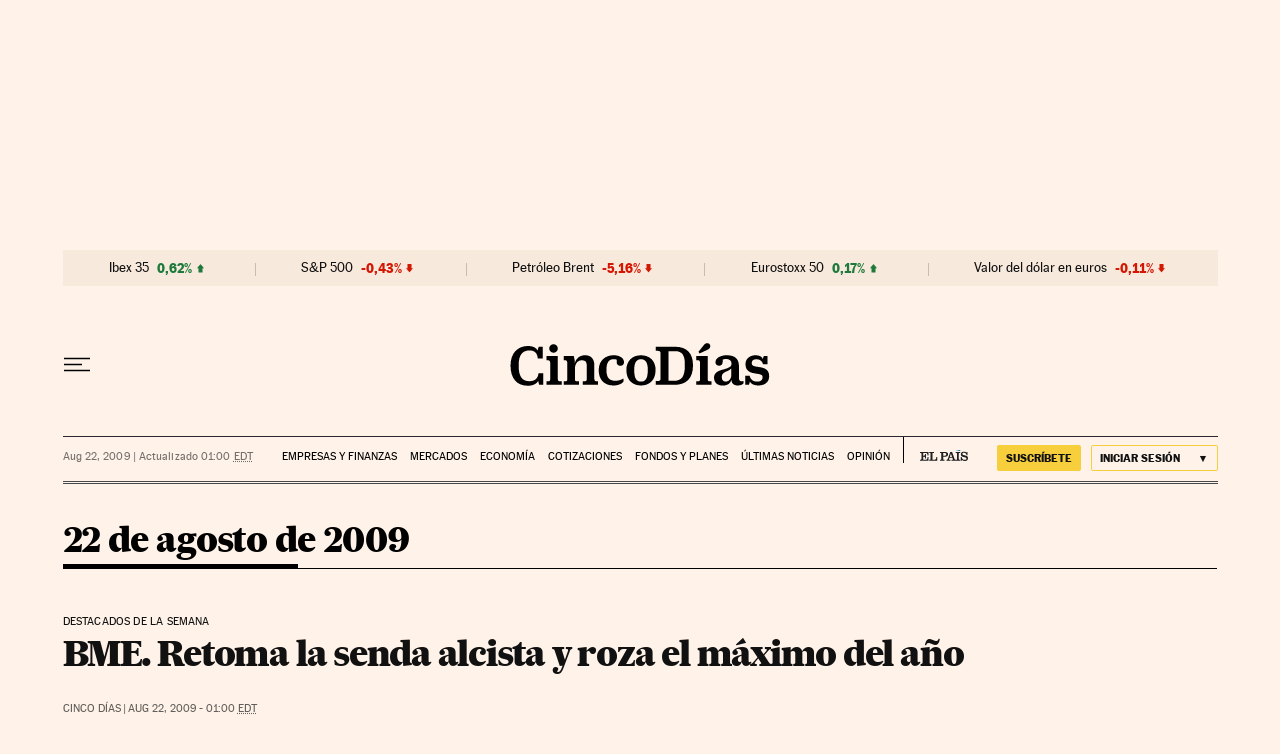

--- FILE ---
content_type: application/javascript; charset=utf-8
request_url: https://fundingchoicesmessages.google.com/f/AGSKWxUbR_PIZanOu1yt6rpPTCXd4IxqVhh8aLr5hZTxvM7xaKyF8j0e-0CZQ8rY5U8Er27FXnu8Pen3lJlK6xtdIAtf5FD_lAlSzeQUMIbL9QgElJLgQyONIYaASlIJ0WGTyT-wAXc=?fccs=W251bGwsbnVsbCxudWxsLG51bGwsbnVsbCxudWxsLFsxNzcwMDMzMTM4LDI2NTAwMDAwMF0sbnVsbCxudWxsLG51bGwsW251bGwsWzcsNl0sbnVsbCxudWxsLG51bGwsbnVsbCxudWxsLG51bGwsbnVsbCxudWxsLG51bGwsM10sImh0dHBzOi8vY2luY29kaWFzLmVscGFpcy5jb20vaGVtZXJvdGVjYS8yMDA5LTA4LTIyLyIsbnVsbCxbWzgsIkZmMFJHSFR1bjhJIl0sWzksImVuLVVTIl0sWzE2LCJbMSwxLDFdIl0sWzE5LCIyIl0sWzE3LCJbMF0iXSxbMjQsIiJdLFsyOSwiZmFsc2UiXV1d
body_size: 112
content:
if (typeof __googlefc.fcKernelManager.run === 'function') {"use strict";this.default_ContributorServingResponseClientJs=this.default_ContributorServingResponseClientJs||{};(function(_){var window=this;
try{
var rp=function(a){this.A=_.t(a)};_.u(rp,_.J);var sp=function(a){this.A=_.t(a)};_.u(sp,_.J);sp.prototype.getWhitelistStatus=function(){return _.F(this,2)};var tp=function(a){this.A=_.t(a)};_.u(tp,_.J);var up=_.ed(tp),vp=function(a,b,c){this.B=a;this.j=_.A(b,rp,1);this.l=_.A(b,_.Qk,3);this.F=_.A(b,sp,4);a=this.B.location.hostname;this.D=_.Fg(this.j,2)&&_.O(this.j,2)!==""?_.O(this.j,2):a;a=new _.Qg(_.Rk(this.l));this.C=new _.eh(_.q.document,this.D,a);this.console=null;this.o=new _.np(this.B,c,a)};
vp.prototype.run=function(){if(_.O(this.j,3)){var a=this.C,b=_.O(this.j,3),c=_.gh(a),d=new _.Wg;b=_.hg(d,1,b);c=_.C(c,1,b);_.kh(a,c)}else _.hh(this.C,"FCNEC");_.pp(this.o,_.A(this.l,_.De,1),this.l.getDefaultConsentRevocationText(),this.l.getDefaultConsentRevocationCloseText(),this.l.getDefaultConsentRevocationAttestationText(),this.D);_.qp(this.o,_.F(this.F,1),this.F.getWhitelistStatus());var e;a=(e=this.B.googlefc)==null?void 0:e.__executeManualDeployment;a!==void 0&&typeof a==="function"&&_.Uo(this.o.G,
"manualDeploymentApi")};var wp=function(){};wp.prototype.run=function(a,b,c){var d;return _.v(function(e){d=up(b);(new vp(a,d,c)).run();return e.return({})})};_.Uk(7,new wp);
}catch(e){_._DumpException(e)}
}).call(this,this.default_ContributorServingResponseClientJs);
// Google Inc.

//# sourceURL=/_/mss/boq-content-ads-contributor/_/js/k=boq-content-ads-contributor.ContributorServingResponseClientJs.en_US.Ff0RGHTun8I.es5.O/d=1/exm=ad_blocking_detection_executable,kernel_loader,loader_js_executable/ed=1/rs=AJlcJMwj_NGSDs7Ec5ZJCmcGmg-e8qljdw/m=cookie_refresh_executable
__googlefc.fcKernelManager.run('\x5b\x5b\x5b7,\x22\x5b\x5bnull,\\\x22elpais.com\\\x22,\\\x22AKsRol8BYoaXU3rzfaNmdQylxEidr90HffKZ8U7wK0R6Rse4FnWefxLkyVH9yygbEG_zb5q9SL1D6OtPL3bv49XR2lI_55YLQAhUYWQW5FMoYnU7ocVUaKrLdQrXznFrSti5x4fPRlxI5yWYLhj0es1s98FuW7pubw\\\\u003d\\\\u003d\\\x22\x5d,null,\x5b\x5bnull,null,null,\\\x22https:\/\/fundingchoicesmessages.google.com\/f\/AGSKWxUf8kYZzifFQPQ-xD2YHQPo3lfuuCi66aerEKEeH2t_rO9T33xF9JN8A6ZnA0nd_-xclS6QBkHD3aHcyay2wzCj3y4iinvPIm74fYhPi9fq0yQq94tBrS0_a-TH6W4pvaFHAdI\\\\u003d\\\x22\x5d,null,null,\x5bnull,null,null,\\\x22https:\/\/fundingchoicesmessages.google.com\/el\/AGSKWxUVEFkUxBHNWVkpJKRYlU1mL5SXwOTW9EUtwsVXMEgcW1ebcChFztpNxR7HH6LRf3cfwbVUUTdIOCLCFYNtiYJ32jst7bN4pXkMmZDoqO4UtqiKwgWK1WpkuUhCk9G9A4_yZKI\\\\u003d\\\x22\x5d,null,\x5bnull,\x5b7,6\x5d,null,null,null,null,null,null,null,null,null,3\x5d\x5d,\x5b2,1\x5d\x5d\x22\x5d\x5d,\x5bnull,null,null,\x22https:\/\/fundingchoicesmessages.google.com\/f\/AGSKWxVBstHFZTTP43_WjrNUzbgZ24RH405LMmG17JBKa2V28Xz3uGxJx7ILHV29zwUUvWkybquNvOFfQQJ0UhpFJp52c5aAwDkl45CZeZJ7iVN8DK9vNyK-C0r0yv3PA5K63gszWzA\\u003d\x22\x5d\x5d');}

--- FILE ---
content_type: application/javascript; charset=utf-8
request_url: https://fundingchoicesmessages.google.com/f/AGSKWxWlwelp0HIGFeV0k6zmExYSVReV531CxQTglM6SidYxhaU99H7-DXCOFBUBaga1opU5qoJCfHEpvnp5B4J9x5MgAH3eQP_i2jSfMhq56BkKcmHX57s6xMD2S1zchkCbaW89f4ZFHDSAJMSs0Wk1Qcx7N2WO_T_yeD9qMHjb4vlfNBYsvBlAWQD7qnBj/_/inlinetextads?/adsadview./popupdfp._rebid.js/728x90banner.
body_size: -1285
content:
window['979d6021-d97c-4ad6-8d1d-00cfc14a6b19'] = true;